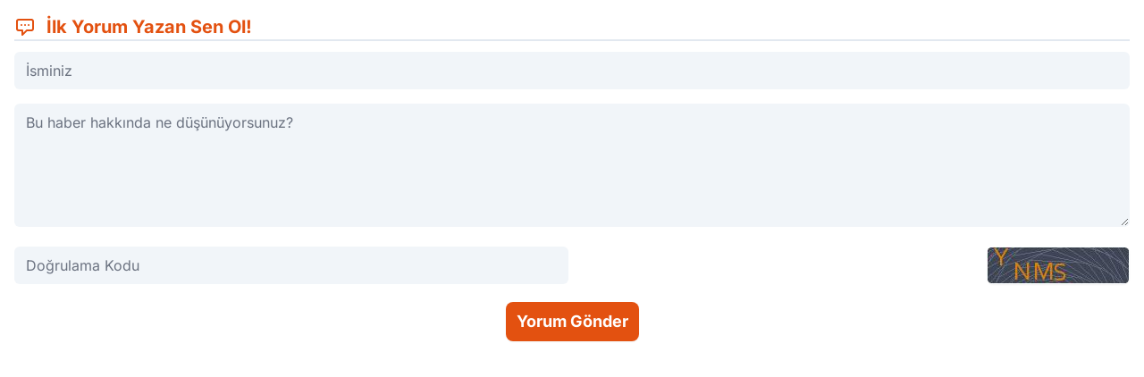

--- FILE ---
content_type: text/css
request_url: https://www.kayisihaber.com/themes/wind/css/haber.min.css?v=2605
body_size: 9785
content:
/*! tailwindcss v3.2.4 | MIT License | https://tailwindcss.com*/*,:after,:before{border:0 solid #e5e7eb;box-sizing:border-box}:after,:before{--tw-content:""}html{-webkit-text-size-adjust:100%;font-feature-settings:normal;font-family:ui-sans-serif,system-ui,-apple-system,BlinkMacSystemFont,Segoe UI,Roboto,Helvetica Neue,Arial,Noto Sans,sans-serif,Apple Color Emoji,Segoe UI Emoji,Segoe UI Symbol,Noto Color Emoji;line-height:1.5;-moz-tab-size:4;-o-tab-size:4;tab-size:4}body{line-height:inherit;margin:0}hr{border-top-width:1px;color:inherit;height:0}abbr:where([title]){-webkit-text-decoration:underline dotted;text-decoration:underline dotted}h1,h2,h3,h4,h5,h6{font-size:inherit;font-weight:inherit}a{color:inherit;text-decoration:inherit}b,strong{font-weight:bolder}code,kbd,pre,samp{font-family:ui-monospace,SFMono-Regular,Menlo,Monaco,Consolas,Liberation Mono,Courier New,monospace;font-size:1em}small{font-size:80%}sub,sup{font-size:75%;line-height:0;position:relative;vertical-align:initial}sub{bottom:-.25em}sup{top:-.5em}table{border-collapse:collapse;border-color:inherit;text-indent:0}button,input,optgroup,select,textarea{color:inherit;font-family:inherit;font-size:100%;font-weight:inherit;line-height:inherit;margin:0;padding:0}button,select{text-transform:none}[type=button],[type=reset],[type=submit],button{-webkit-appearance:button;background-color:initial;background-image:none}:-moz-focusring{outline:auto}:-moz-ui-invalid{box-shadow:none}progress{vertical-align:initial}::-webkit-inner-spin-button,::-webkit-outer-spin-button{height:auto}[type=search]{-webkit-appearance:textfield;outline-offset:-2px}::-webkit-search-decoration{-webkit-appearance:none}::-webkit-file-upload-button{-webkit-appearance:button;font:inherit}summary{display:list-item}blockquote,dd,dl,figure,h1,h2,h3,h4,h5,h6,hr,p,pre{margin:0}fieldset{margin:0}fieldset,legend{padding:0}menu,ol,ul{list-style:none;margin:0;padding:0}textarea{resize:vertical}input::-moz-placeholder,textarea::-moz-placeholder{color:#9ca3af;opacity:1}input::placeholder,textarea::placeholder{color:#9ca3af;opacity:1}[role=button],button{cursor:pointer}:disabled{cursor:default}audio,canvas,embed,iframe,img,object,svg,video{display:block;vertical-align:middle}img,video{height:auto;max-width:100%}[hidden]{display:none}[multiple],[type=date],[type=datetime-local],[type=email],[type=month],[type=number],[type=password],[type=search],[type=tel],[type=text],[type=time],[type=url],[type=week],select,textarea{--tw-shadow:0 0 #0000;-webkit-appearance:none;-moz-appearance:none;appearance:none;background-color:#fff;border-color:#6b7280;border-radius:0;border-width:1px;font-size:1rem;line-height:1.5rem;padding:.5rem .75rem}[multiple]:focus,[type=date]:focus,[type=datetime-local]:focus,[type=email]:focus,[type=month]:focus,[type=number]:focus,[type=password]:focus,[type=search]:focus,[type=tel]:focus,[type=text]:focus,[type=time]:focus,[type=url]:focus,[type=week]:focus,select:focus,textarea:focus{--tw-ring-inset:var(--tw-empty,/*!*/ /*!*/);--tw-ring-offset-width:0px;--tw-ring-offset-color:#fff;--tw-ring-color:#2563eb;--tw-ring-offset-shadow:var(--tw-ring-inset) 0 0 0 var(--tw-ring-offset-width) var(--tw-ring-offset-color);--tw-ring-shadow:var(--tw-ring-inset) 0 0 0 calc(1px + var(--tw-ring-offset-width)) var(--tw-ring-color);border-color:#2563eb;box-shadow:var(--tw-ring-offset-shadow),var(--tw-ring-shadow),var(--tw-shadow);outline:2px solid #0000;outline-offset:2px}input::-moz-placeholder,textarea::-moz-placeholder{color:#6b7280;opacity:1}input::placeholder,textarea::placeholder{color:#6b7280;opacity:1}::-webkit-datetime-edit-fields-wrapper{padding:0}::-webkit-date-and-time-value{min-height:1.5em}::-webkit-datetime-edit,::-webkit-datetime-edit-day-field,::-webkit-datetime-edit-hour-field,::-webkit-datetime-edit-meridiem-field,::-webkit-datetime-edit-millisecond-field,::-webkit-datetime-edit-minute-field,::-webkit-datetime-edit-month-field,::-webkit-datetime-edit-second-field,::-webkit-datetime-edit-year-field{padding-bottom:0;padding-top:0}select{background-image:url("data:image/svg+xml;charset=utf-8,%3Csvg xmlns='http://www.w3.org/2000/svg' fill='none' viewBox='0 0 20 20'%3E%3Cpath stroke='%236b7280' stroke-linecap='round' stroke-linejoin='round' stroke-width='1.5' d='m6 8 4 4 4-4'/%3E%3C/svg%3E");background-position:right .5rem center;background-repeat:no-repeat;background-size:1.5em 1.5em;padding-right:2.5rem;-webkit-print-color-adjust:exact;print-color-adjust:exact}[multiple]{background-image:none;background-position:0 0;background-repeat:unset;background-size:initial;padding-right:.75rem;-webkit-print-color-adjust:unset;print-color-adjust:unset}[type=checkbox],[type=radio]{--tw-shadow:0 0 #0000;-webkit-appearance:none;-moz-appearance:none;appearance:none;background-color:#fff;background-origin:border-box;border-color:#6b7280;border-width:1px;color:#2563eb;display:inline-block;flex-shrink:0;height:1rem;padding:0;-webkit-print-color-adjust:exact;print-color-adjust:exact;-webkit-user-select:none;-moz-user-select:none;user-select:none;vertical-align:middle;width:1rem}[type=checkbox]{border-radius:0}[type=radio]{border-radius:100%}[type=checkbox]:focus,[type=radio]:focus{--tw-ring-inset:var(--tw-empty,/*!*/ /*!*/);--tw-ring-offset-width:2px;--tw-ring-offset-color:#fff;--tw-ring-color:#2563eb;--tw-ring-offset-shadow:var(--tw-ring-inset) 0 0 0 var(--tw-ring-offset-width) var(--tw-ring-offset-color);--tw-ring-shadow:var(--tw-ring-inset) 0 0 0 calc(2px + var(--tw-ring-offset-width)) var(--tw-ring-color);box-shadow:var(--tw-ring-offset-shadow),var(--tw-ring-shadow),var(--tw-shadow);outline:2px solid #0000;outline-offset:2px}[type=checkbox]:checked,[type=radio]:checked{background-color:currentColor;background-position:50%;background-repeat:no-repeat;background-size:100% 100%;border-color:#0000}[type=checkbox]:checked{background-image:url("data:image/svg+xml;charset=utf-8,%3Csvg viewBox='0 0 16 16' fill='%23fff' xmlns='http://www.w3.org/2000/svg'%3E%3Cpath d='M12.207 4.793a1 1 0 0 1 0 1.414l-5 5a1 1 0 0 1-1.414 0l-2-2a1 1 0 0 1 1.414-1.414L6.5 9.086l4.293-4.293a1 1 0 0 1 1.414 0z'/%3E%3C/svg%3E")}[type=radio]:checked{background-image:url("data:image/svg+xml;charset=utf-8,%3Csvg viewBox='0 0 16 16' fill='%23fff' xmlns='http://www.w3.org/2000/svg'%3E%3Ccircle cx='8' cy='8' r='3'/%3E%3C/svg%3E")}[type=checkbox]:checked:focus,[type=checkbox]:checked:hover,[type=checkbox]:indeterminate,[type=radio]:checked:focus,[type=radio]:checked:hover{background-color:currentColor;border-color:#0000}[type=checkbox]:indeterminate{background-image:url("data:image/svg+xml;charset=utf-8,%3Csvg xmlns='http://www.w3.org/2000/svg' fill='none' viewBox='0 0 16 16'%3E%3Cpath stroke='%23fff' stroke-linecap='round' stroke-linejoin='round' stroke-width='2' d='M4 8h8'/%3E%3C/svg%3E");background-position:50%;background-repeat:no-repeat;background-size:100% 100%}[type=checkbox]:indeterminate:focus,[type=checkbox]:indeterminate:hover{background-color:currentColor;border-color:#0000}[type=file]{background:unset;border-color:inherit;border-radius:0;border-width:0;font-size:unset;line-height:inherit;padding:0}[type=file]:focus{outline:1px solid ButtonText;outline:1px auto -webkit-focus-ring-color}*,::backdrop,:after,:before{--tw-border-spacing-x:0;--tw-border-spacing-y:0;--tw-translate-x:0;--tw-translate-y:0;--tw-rotate:0;--tw-skew-x:0;--tw-skew-y:0;--tw-scale-x:1;--tw-scale-y:1;--tw-pan-x: ;--tw-pan-y: ;--tw-pinch-zoom: ;--tw-scroll-snap-strictness:proximity;--tw-ordinal: ;--tw-slashed-zero: ;--tw-numeric-figure: ;--tw-numeric-spacing: ;--tw-numeric-fraction: ;--tw-ring-inset: ;--tw-ring-offset-width:0px;--tw-ring-offset-color:#fff;--tw-ring-color:#3b82f680;--tw-ring-offset-shadow:0 0 #0000;--tw-ring-shadow:0 0 #0000;--tw-shadow:0 0 #0000;--tw-shadow-colored:0 0 #0000;--tw-blur: ;--tw-brightness: ;--tw-contrast: ;--tw-grayscale: ;--tw-hue-rotate: ;--tw-invert: ;--tw-saturate: ;--tw-sepia: ;--tw-drop-shadow: ;--tw-backdrop-blur: ;--tw-backdrop-brightness: ;--tw-backdrop-contrast: ;--tw-backdrop-grayscale: ;--tw-backdrop-hue-rotate: ;--tw-backdrop-invert: ;--tw-backdrop-opacity: ;--tw-backdrop-saturate: ;--tw-backdrop-sepia: }.container{width:100%}@media (min-width:465px){.container{max-width:465px}}@media (min-width:970px){.container{max-width:970px}}@media (min-width:1110px){.container{max-width:1110px}}@media (min-width:4410px){.container{max-width:4410px}}.aspect-w-16{--tw-aspect-w:16;padding-bottom:calc(var(--tw-aspect-h)/var(--tw-aspect-w)*100%);position:relative}.aspect-w-16>*{bottom:0;height:100%;left:0;position:absolute;right:0;top:0;width:100%}.aspect-h-9{--tw-aspect-h:9}.h-home{display:block;font-size:.875rem;font-weight:700;line-height:1.25rem;padding:.5rem 0;place-items:center;position:relative;text-transform:uppercase}@media (min-width:970px){.h-home{font-size:1rem;line-height:1.5rem;padding:.5rem 0}}.h-menu{display:block;font-size:.875rem;font-weight:500;letter-spacing:-.025em;line-height:1.25rem;padding:.5rem 0;position:relative;text-transform:uppercase}@media (min-width:970px){.h-menu{font-size:1rem;line-height:1.5rem;padding:.5rem 0}}.h-menu-9{display:block;font-size:.875rem;font-weight:500;letter-spacing:-.025em;line-height:1.25rem;padding:.5rem 0;position:relative}@media (min-width:970px){.h-menu-9{font-size:1.125rem;line-height:1.75rem;padding:.5rem 0}}.h-search{--tw-border-opacity:1;border-color:rgb(203 213 225/var(--tw-border-opacity));border-radius:.375rem;border-width:1px}.group:hover .h-search{--tw-border-opacity:1;--tw-bg-opacity:1;background-color:rgb(255 255 255/var(--tw-bg-opacity));border-color:rgb(227 81 16/var(--tw-border-opacity))}.h-sub-menu{--tw-border-opacity:1;--tw-text-opacity:1;border-color:rgb(203 213 225/var(--tw-border-opacity));border-radius:.125rem;border-width:1px;color:rgb(255 255 255/var(--tw-text-opacity));padding:.125rem .5rem;text-transform:uppercase}.h-sub-menu:hover{--tw-bg-opacity:1;--tw-text-opacity:1;color:rgb(227 81 16/var(--tw-text-opacity))}.h-nav-btn,.h-sub-menu:hover{background-color:rgb(241 245 249/var(--tw-bg-opacity))}.h-nav-btn{--tw-bg-opacity:1;border-radius:.375rem}.group:hover .h-nav-btn{--tw-border-opacity:1;--tw-bg-opacity:1;background-color:rgb(255 255 255/var(--tw-bg-opacity));border-color:rgb(227 81 16/var(--tw-border-opacity))}.swiper-slide{display:flex}.i-point-3{border-radius:9999px;height:.75rem;margin-left:1.5rem;margin-right:.75rem;place-items:center;width:.75rem}.brd{--tw-shadow:0 1px 2px 0 #0000000d;--tw-shadow-colored:0 1px 2px 0 var(--tw-shadow-color);border-radius:.375rem;box-shadow:var(--tw-ring-offset-shadow,0 0 #0000),var(--tw-ring-shadow,0 0 #0000),var(--tw-shadow);overflow:hidden}@media (min-width:970px){.brd{border-radius:.5rem}}.news-detail p{--tw-text-opacity:1;color:rgb(72 72 72/var(--tw-text-opacity));font-family:Inter,Helvetica,Arial,sans-serif;font-size:1.125rem;font-weight:400;line-height:1.75rem;line-height:1.625;padding-bottom:1rem;padding-top:.25rem}@media (min-width:4410px){.news-detail p{font-size:1.25rem;line-height:1.85rem}}.news-detail .nd-link{--tw-text-opacity:1;color:rgb(72 72 72/var(--tw-text-opacity));font-weight:600;text-decoration-color:#e35110;text-decoration-line:underline;text-decoration-thickness:2px;text-underline-offset:2px}.news-detail .nd-link:hover{--tw-text-opacity:1;color:rgb(227 81 16/var(--tw-text-opacity))}.news-detail h3{--tw-text-opacity:1;color:rgb(72 72 72/var(--tw-text-opacity));font-family:Roboto Condensed,Helvetica,Arial,sans-serif;font-size:1.25rem;font-weight:700;line-height:1.75rem;line-height:1.375;padding-bottom:1rem;padding-top:.25rem}@media (min-width:4410px){.news-detail h3{font-size:1.5rem;line-height:2rem}}.news-detail u{--tw-text-opacity:1;color:rgb(72 72 72/var(--tw-text-opacity));font-weight:600;text-decoration-color:#e35110;text-decoration-line:underline;text-decoration-thickness:2px;text-underline-offset:2px}.news-detail ol,.news-detail ul{list-style-position:inside;list-style-type:disc;padding-bottom:1rem;padding-left:2.5rem;padding-top:.25rem}.news-detail li{--tw-text-opacity:1;color:rgb(72 72 72/var(--tw-text-opacity));font-family:Inter,Helvetica,Arial,sans-serif;font-size:1.125rem;font-weight:400;line-height:1.75rem;line-height:1.625}.news-detail blockquote{--tw-shadow:0 1px 2px 0 #0000000d;--tw-shadow-colored:0 1px 2px 0 var(--tw-shadow-color);border-radius:.375rem;box-shadow:var(--tw-ring-offset-shadow,0 0 #0000),var(--tw-ring-shadow,0 0 #0000),var(--tw-shadow);overflow:hidden}@media (min-width:970px){.news-detail blockquote{border-radius:.5rem}}.news-detail blockquote{--tw-bg-opacity:1;background-color:rgb(241 245 249/var(--tw-bg-opacity));margin-bottom:1rem;margin-top:.75rem;position:relative}.news-detail blockquote p{border-left-width:8px;font-family:Roboto Condensed,Helvetica,Arial,sans-serif!important;font-size:1.25rem!important;font-style:italic;font-weight:600!important;line-height:2rem;padding:1.5rem!important}.news-detail figure{margin:0;padding:0;width:100%}.news-detail figure.media,.news-detail figure.table{display:block;margin-bottom:1.25rem;width:100%}.news-detail figure.table{overflow-x:scroll}@media (min-width:970px){.news-detail figure.table{overflow:visible}}.news-detail table{--tw-text-opacity:1;border-collapse:collapse;color:rgb(72 72 72/var(--tw-text-opacity));table-layout:auto;width:100%}.news-detail table td,table th{--tw-border-opacity:1;border-color:rgb(226 232 240/var(--tw-border-opacity));border-width:1px;padding:.5rem .75rem}.news-detail table tr:nth-child(2n){--tw-bg-opacity:1;background-color:rgb(241 245 249/var(--tw-bg-opacity))}.news-detail table tr:hover{--tw-bg-opacity:1;background-color:rgb(226 232 240/var(--tw-bg-opacity))}.news-detail table th{padding-bottom:.5rem;padding-top:.5rem}.ilan-baslik{--tw-text-opacity:1;color:rgb(72 72 72/var(--tw-text-opacity));font-family:Arial!important;font-size:1.125rem;font-weight:700;line-height:1.75rem;line-height:1.625;padding-bottom:.75rem;padding-top:.75rem;text-align:center}@media (min-width:4410px){.ilan-baslik{font-size:1.25rem;line-height:1.85rem}}.ilan-detay{--tw-text-opacity:1;color:rgb(72 72 72/var(--tw-text-opacity));font-family:Arial!important;font-size:1.125rem;font-weight:400;line-height:1.75rem;line-height:1.625;padding-bottom:.75rem;padding-top:.75rem}@media (min-width:4410px){.ilan-detay{font-size:1.25rem;line-height:1.85rem}}.ilan-detay p{--tw-text-opacity:1;color:rgb(72 72 72/var(--tw-text-opacity));font-family:Arial!important;font-size:1.125rem;font-weight:400;line-height:1.75rem;line-height:1.625;padding-bottom:.75rem;padding-top:.75rem}@media (min-width:4410px){.ilan-detay p{font-size:1.25rem;line-height:1.85rem}}.ilan-detay h3{--tw-text-opacity:1;color:rgb(72 72 72/var(--tw-text-opacity));font-family:Arial!important;font-size:1.25rem;font-weight:700;line-height:1.75rem;line-height:1.375;padding-bottom:1rem;padding-top:.25rem}@media (min-width:4410px){.ilan-detay h3{font-size:1.5rem;line-height:2rem}}.ilan-detay u{font-family:Arial!important;font-weight:600;text-decoration-color:#e35110;text-decoration-line:underline;text-decoration-thickness:2px;text-underline-offset:2px}.ilan-detay ul{list-style-position:inside;list-style-type:disc;padding-bottom:1rem;padding-left:1rem;padding-top:.25rem}.ilan-detay li{--tw-text-opacity:1;color:rgb(72 72 72/var(--tw-text-opacity));font-family:Arial!important;font-size:1.125rem;font-weight:400;line-height:1.75rem;line-height:1.625}.ilan-detay blockquote p{border-left-width:4px;font-family:Arial!important;font-size:1.25rem!important;font-style:italic;font-weight:600!important;line-height:1.75rem!important;line-height:1.625;margin-bottom:1rem;margin-top:.75rem;padding-bottom:0!important;padding-left:1rem!important;padding-top:0!important}.ilan-detay table{border-collapse:collapse!important;overflow-x:auto!important;table-layout:auto!important;width:100%!important}.ilan-detay table,.ilan-detay td,th{font-family:Arial!important;font-size:1.125rem!important;line-height:1.75rem!important}.ilan-detay td,th{--tw-border-opacity:1!important;border-color:rgb(229 231 235/var(--tw-border-opacity))!important;border-width:1px!important;padding:.5rem .75rem!important}.ilan-detay tr:nth-child(2n){--tw-bg-opacity:1!important;background-color:rgb(241 245 249/var(--tw-bg-opacity))!important}.ilan-detay tr:hover{--tw-bg-opacity:1!important;background-color:rgb(226 232 240/var(--tw-bg-opacity))!important}.ilan-detay th{padding-bottom:.5rem!important;padding-top:.5rem!important}.page-detail td,th{--tw-border-opacity:1!important;border-color:rgb(229 231 235/var(--tw-border-opacity))!important;border-width:1px!important;font-family:Arial!important;font-size:1.125rem!important;line-height:1.75rem!important;padding:.5rem .75rem!important}.puan-detay td,th{border-width:0!important;font-family:Inter,Helvetica,Arial,sans-serif!important;font-size:.875rem!important;line-height:1.25rem!important;padding:.5rem .25rem!important}.fancybox-inner{--tw-backdrop-blur:blur(4px);-webkit-backdrop-filter:var(--tw-backdrop-blur) var(--tw-backdrop-brightness) var(--tw-backdrop-contrast) var(--tw-backdrop-grayscale) var(--tw-backdrop-hue-rotate) var(--tw-backdrop-invert) var(--tw-backdrop-opacity) var(--tw-backdrop-saturate) var(--tw-backdrop-sepia);backdrop-filter:var(--tw-backdrop-blur) var(--tw-backdrop-brightness) var(--tw-backdrop-contrast) var(--tw-backdrop-grayscale) var(--tw-backdrop-hue-rotate) var(--tw-backdrop-invert) var(--tw-backdrop-opacity) var(--tw-backdrop-saturate) var(--tw-backdrop-sepia)}.mi-scroll::-webkit-scrollbar{--tw-bg-opacity:1;background-color:rgb(241 245 249/var(--tw-bg-opacity));border-radius:.375rem;margin-right:.125rem;width:.375rem}.mi-scroll::-webkit-scrollbar-track{border-radius:.375rem}.mi-scroll::-webkit-scrollbar-thumb{--tw-bg-opacity:1;background-color:rgb(148 163 184/var(--tw-bg-opacity));border-radius:.375rem}.mi-scroll::-webkit-scrollbar-thumb:hover{--tw-bg-opacity:1;background-color:rgb(227 81 16/var(--tw-bg-opacity))}.mi-bik-scroll::-webkit-scrollbar{--tw-bg-opacity:1;background-color:rgb(241 245 249/var(--tw-bg-opacity));height:.625rem;margin-left:.75rem;margin-right:.75rem}.mi-bik-scroll::-webkit-scrollbar-track{border-radius:0}.mi-bik-scroll::-webkit-scrollbar-thumb{--tw-bg-opacity:1;background-color:rgb(205 184 163/var(--tw-bg-opacity))}#Imageid{--tw-shadow:0 1px 2px 0 #0000000d;--tw-shadow-colored:0 1px 2px 0 var(--tw-shadow-color);border-radius:.375rem;box-shadow:var(--tw-ring-offset-shadow,0 0 #0000),var(--tw-ring-shadow,0 0 #0000),var(--tw-shadow);overflow:hidden}@media (min-width:970px){#Imageid{border-radius:.5rem}}.fixed_adv{position:sticky;top:50px;z-index:99999}.pointer-events-none{pointer-events:none}.visible{visibility:visible}.invisible{visibility:hidden}.collapse{visibility:collapse}.fixed{position:fixed}.absolute{position:absolute}.relative{position:relative}.sticky{position:sticky}.inset-0{bottom:0;top:0}.inset-0,.inset-x-0{left:0;right:0}.top-0{top:0}.left-0{left:0}.top-\[46px\]{top:46px}.top-\[50px\]{top:50px}.top-\[84px\]{top:84px}.top-\[88px\]{top:88px}.bottom-\[-4px\]{bottom:-4px}.bottom-0{bottom:0}.bottom-\[140px\]{bottom:140px}.right-4{right:1rem}.right-0{right:0}.top-auto{top:auto}.-top-\[32px\]{top:-32px}.top-2{top:.5rem}.left-2{left:.5rem}.bottom-2{bottom:.5rem}.right-2{right:.5rem}.z-\[999999\]{z-index:999999}.z-10{z-index:10}.z-50{z-index:50}.z-20{z-index:20}.z-\[90\]{z-index:90}.z-40{z-index:40}.z-30{z-index:30}.z-\[9999999\]{z-index:9999999}.col-span-1{grid-column:span 1/span 1}.col-span-2{grid-column:span 2/span 2}.col-span-3{grid-column:span 3/span 3}.col-span-6{grid-column:span 6/span 6}.col-span-4{grid-column:span 4/span 4}.col-span-8{grid-column:span 8/span 8}.float-right{float:right}.float-left{float:left}.float-none{float:none}.m-1{margin:.25rem}.m-0{margin:0}.mx-auto{margin-left:auto;margin-right:auto}.my-4{margin-bottom:1rem;margin-top:1rem}.my-6{margin-bottom:1.5rem;margin-top:1.5rem}.my-1{margin-bottom:.25rem;margin-top:.25rem}.my-2\.5{margin-bottom:.625rem;margin-top:.625rem}.my-2{margin-bottom:.5rem;margin-top:.5rem}.mx-1{margin-left:.25rem;margin-right:.25rem}.my-10{margin-bottom:2.5rem;margin-top:2.5rem}.mx-3{margin-left:.75rem;margin-right:.75rem}.mx-2{margin-left:.5rem;margin-right:.5rem}.mx-4{margin-left:1rem;margin-right:1rem}.mx-0{margin-left:0;margin-right:0}.mb-4{margin-bottom:1rem}.mr-2{margin-right:.5rem}.ml-2{margin-left:.5rem}.mt-4{margin-top:1rem}.mb-0{margin-bottom:0}.mt-3{margin-top:.75rem}.-mt-0\.5{margin-top:-.125rem}.-mt-0{margin-top:0}.mt-1{margin-top:.25rem}.mr-5{margin-right:1.25rem}.mt-0{margin-top:0}.mr-3{margin-right:.75rem}.-mt-4{margin-top:-1rem}.mr-1{margin-right:.25rem}.ml-5{margin-left:1.25rem}.ml-1{margin-left:.25rem}.mt-0\.5{margin-top:.125rem}.mt-\[1\.5px\]{margin-top:1.5px}.ml-0{margin-left:0}.ml-3{margin-left:.75rem}.mt-1\.5{margin-top:.375rem}.ml-12{margin-left:3rem}.mt-2\.5{margin-top:.625rem}.mb-2{margin-bottom:.5rem}.mt-2{margin-top:.5rem}.mb-auto{margin-bottom:auto}.ml-8{margin-left:2rem}.mb-1{margin-bottom:.25rem}.mt-5{margin-top:1.25rem}.mb-5{margin-bottom:1.25rem}.mr-1\.5{margin-right:.375rem}.mt-6{margin-top:1.5rem}.mr-0{margin-right:0}.mb-3{margin-bottom:.75rem}.mb-6{margin-bottom:1.5rem}.-mt-1{margin-top:-.25rem}.block{display:block}.inline-block{display:inline-block}.flex{display:flex}.inline-flex{display:inline-flex}.table{display:table}.grid{display:grid}.contents{display:contents}.hidden{display:none}.h-5{height:1.25rem}.h-8{height:2rem}.h-4{height:1rem}.h-auto{height:auto}.h-7{height:1.75rem}.h-6{height:1.5rem}.h-3\.5{height:.875rem}.h-3{height:.75rem}.h-1\/2{height:50%}.h-\[50px\]{height:50px}.h-\[48px\]{height:48px}.h-1{height:.25rem}.h-full{height:100%}.h-\[64px\]{height:64px}.h-max{height:-moz-max-content;height:max-content}.h-\[58px\]{height:58px}.h-screen{height:100vh}.h-20{height:5rem}.h-16{height:4rem}.h-\[80px\]{height:80px}.h-12{height:3rem}.h-\[46px\]{height:46px}.h-\[118px\]{height:118px}.h-1\/3{height:33.333333%}.h-\[100px\]{height:100px}.h-\[32px\]{height:32px}.h-\[600px\]{height:600px}.h-0{height:0}.h-\[30px\]{height:30px}.h-\[39px\]{height:39px}.h-\[40px\]{height:40px}.h-\[15px\]{height:15px}.h-\[24px\]{height:24px}.h-\[34px\]{height:34px}.h-\[4px\]{height:4px}.h-10{height:2.5rem}.h-\[60px\]{height:60px}.max-h-screen{max-height:100vh}.max-h-\[500px\]{max-height:500px}.min-h-screen{min-height:100vh}.w-full{width:100%}.w-5{width:1.25rem}.w-8{width:2rem}.w-4{width:1rem}.w-auto{width:auto}.w-fit{width:-moz-fit-content;width:fit-content}.w-7{width:1.75rem}.w-6{width:1.5rem}.w-4\/6{width:66.666667%}.w-2\/6{width:33.333333%}.w-3\.5{width:.875rem}.w-3{width:.75rem}.w-1\/3{width:33.333333%}.w-2\/3{width:66.666667%}.w-\[20px\]{width:20px}.w-\[100px\]{width:100px}.w-5\/12{width:41.666667%}.w-7\/12{width:58.333333%}.w-\[295px\]{width:295px}.w-20{width:5rem}.w-16{width:4rem}.w-12{width:3rem}.w-40{width:10rem}.w-24{width:6rem}.w-52{width:13rem}.w-\[34px\]{width:34px}.w-\[160px\]{width:160px}.w-1\/2{width:50%}.w-max{width:-moz-max-content;width:max-content}.w-\[39px\]{width:39px}.w-\[40px\]{width:40px}.w-\[98px\]{width:98px}.w-\[85px\]{width:85px}.w-1\/4{width:25%}.w-3\/4{width:75%}.w-44{width:11rem}.w-\[24px\]{width:24px}.w-\[30px\]{width:30px}.w-\[4px\]{width:4px}.w-10{width:2.5rem}.max-w-screen-sm{max-width:465px}.max-w-md{max-width:28rem}.max-w-full{max-width:100%}.max-w-max{max-width:-moz-max-content;max-width:max-content}.flex-1{flex:1 1 0%}.flex-none{flex:none}.flex-shrink-0,.shrink-0{flex-shrink:0}.table-auto{table-layout:auto}.border-collapse{border-collapse:collapse}.transform{transform:translate(var(--tw-translate-x),var(--tw-translate-y)) rotate(var(--tw-rotate)) skewX(var(--tw-skew-x)) skewY(var(--tw-skew-y)) scaleX(var(--tw-scale-x)) scaleY(var(--tw-scale-y))}@keyframes ping{75%,to{opacity:0;transform:scale(2)}}.animate-ping{animation:ping 1s cubic-bezier(0,0,.2,1) infinite}.cursor-pointer{cursor:pointer}.cursor-zoom-in{cursor:zoom-in}.select-none{-webkit-user-select:none;-moz-user-select:none;user-select:none}.snap-x{scroll-snap-type:x var(--tw-scroll-snap-strictness)}.snap-mandatory{--tw-scroll-snap-strictness:mandatory}.snap-center{scroll-snap-align:center}.snap-always{scroll-snap-stop:always}.grid-cols-1{grid-template-columns:repeat(1,minmax(0,1fr))}.grid-cols-2{grid-template-columns:repeat(2,minmax(0,1fr))}.grid-cols-3{grid-template-columns:repeat(3,minmax(0,1fr))}.grid-cols-6{grid-template-columns:repeat(6,minmax(0,1fr))}.grid-cols-12{grid-template-columns:repeat(12,minmax(0,1fr))}.flex-col{flex-direction:column}.flex-wrap{flex-wrap:wrap}.place-items-end{place-items:end}.place-items-center{place-items:center}.content-between{align-content:space-between}.items-start{align-items:flex-start}.items-end{align-items:flex-end}.items-center{align-items:center}.justify-start{justify-content:flex-start}.justify-end{justify-content:flex-end}.justify-center{justify-content:center}.justify-between{justify-content:space-between}.gap-4{gap:1rem}.gap-0{gap:0}.gap-6{gap:1.5rem}.gap-3{gap:.75rem}.gap-2{gap:.5rem}.gap-5{gap:1.25rem}.gap-x-0{-moz-column-gap:0;column-gap:0}.gap-x-5{-moz-column-gap:1.25rem;column-gap:1.25rem}.gap-x-2{-moz-column-gap:.5rem;column-gap:.5rem}.space-x-1>:not([hidden])~:not([hidden]){--tw-space-x-reverse:0;margin-left:calc(.25rem*(1 - var(--tw-space-x-reverse)));margin-right:calc(.25rem*var(--tw-space-x-reverse))}.space-y-4>:not([hidden])~:not([hidden]){--tw-space-y-reverse:0;margin-bottom:calc(1rem*var(--tw-space-y-reverse));margin-top:calc(1rem*(1 - var(--tw-space-y-reverse)))}.divide-y>:not([hidden])~:not([hidden]){--tw-divide-y-reverse:0;border-bottom-width:calc(1px*var(--tw-divide-y-reverse));border-top-width:calc(1px*(1 - var(--tw-divide-y-reverse)))}.divide-solid>:not([hidden])~:not([hidden]){border-style:solid}.divide-dashed>:not([hidden])~:not([hidden]){border-style:dashed}.divide-white>:not([hidden])~:not([hidden]){--tw-divide-opacity:1;border-color:rgb(255 255 255/var(--tw-divide-opacity))}.divide-gray-500>:not([hidden])~:not([hidden]){--tw-divide-opacity:1;border-color:rgb(107 114 128/var(--tw-divide-opacity))}.divide-gray-300>:not([hidden])~:not([hidden]){--tw-divide-opacity:1;border-color:rgb(209 213 219/var(--tw-divide-opacity))}.divide-slate-300>:not([hidden])~:not([hidden]){--tw-divide-opacity:1;border-color:rgb(203 213 225/var(--tw-divide-opacity))}.divide-opacity-10>:not([hidden])~:not([hidden]){--tw-divide-opacity:0.1}.overflow-hidden{overflow:hidden}.overflow-x-auto{overflow-x:auto}.overflow-y-auto{overflow-y:auto}.overflow-x-hidden{overflow-x:hidden}.overflow-x-scroll{overflow-x:scroll}.overflow-y-scroll{overflow-y:scroll}.overscroll-none{overscroll-behavior:none}.scroll-smooth{scroll-behavior:smooth}.whitespace-nowrap{white-space:nowrap}.break-normal{overflow-wrap:normal;word-break:normal}.rounded-md{border-radius:.375rem}.rounded-lg{border-radius:.5rem}.rounded-xl{border-radius:.75rem}.rounded-full{border-radius:9999px}.rounded-b-md{border-bottom-left-radius:.375rem;border-bottom-right-radius:.375rem}.rounded-l-full{border-bottom-left-radius:9999px;border-top-left-radius:9999px}.rounded-r-full{border-bottom-right-radius:9999px;border-top-right-radius:9999px}.rounded-l-md{border-bottom-left-radius:.375rem;border-top-left-radius:.375rem}.rounded-r-md{border-bottom-right-radius:.375rem}.rounded-r-md,.rounded-t-md{border-top-right-radius:.375rem}.rounded-t-md,.rounded-tl-md{border-top-left-radius:.375rem}.rounded-tr-md{border-top-right-radius:.375rem}.border{border-width:1px}.border-2{border-width:2px}.border-0{border-width:0}.border-b{border-bottom-width:1px}.border-t{border-top-width:1px}.border-l{border-left-width:1px}.border-r{border-right-width:1px}.border-b-4{border-bottom-width:4px}.border-t-4{border-top-width:4px}.border-l-4{border-left-width:4px}.border-r-4{border-right-width:4px}.border-b-2{border-bottom-width:2px}.border-solid{border-style:solid}.border-dashed{border-style:dashed}.border-dotted{border-style:dotted}.border-none{border-style:none}.border-gray-300{--tw-border-opacity:1;border-color:rgb(209 213 219/var(--tw-border-opacity))}.border-gray-400{--tw-border-opacity:1;border-color:rgb(156 163 175/var(--tw-border-opacity))}.border-gray-600{--tw-border-opacity:1;border-color:rgb(75 85 99/var(--tw-border-opacity))}.border-\[\#cdb8a3\]{--tw-border-opacity:1;border-color:rgb(205 184 163/var(--tw-border-opacity))}.border-transparent{border-color:#0000}.border-white{--tw-border-opacity:1;border-color:rgb(255 255 255/var(--tw-border-opacity))}.border-migallery,.border-mivideo,.border-primary{--tw-border-opacity:1;border-color:rgb(227 81 16/var(--tw-border-opacity))}.border-slate-300{--tw-border-opacity:1;border-color:rgb(203 213 225/var(--tw-border-opacity))}.border-miauthor{--tw-border-opacity:1;border-color:rgb(227 81 16/var(--tw-border-opacity))}.\!border-slate-400{--tw-border-opacity:1!important;border-color:rgb(148 163 184/var(--tw-border-opacity))!important}.border-secondary{--tw-border-opacity:1;border-color:rgb(72 72 72/var(--tw-border-opacity))}.border-\[\#20d365\]{--tw-border-opacity:1;border-color:rgb(32 211 101/var(--tw-border-opacity))}.border-slate-200{--tw-border-opacity:1;border-color:rgb(226 232 240/var(--tw-border-opacity))}.border-\[\#00b4cd\]{--tw-border-opacity:1;border-color:rgb(0 180 205/var(--tw-border-opacity))}.border-yellow-100{--tw-border-opacity:1;border-color:rgb(254 249 195/var(--tw-border-opacity))}.border-slate-100{--tw-border-opacity:1;border-color:rgb(241 245 249/var(--tw-border-opacity))}.border-b-slate-400{--tw-border-opacity:1;border-bottom-color:rgb(148 163 184/var(--tw-border-opacity))}.border-t-primary{--tw-border-opacity:1;border-top-color:rgb(227 81 16/var(--tw-border-opacity))}.border-l-slate-200{--tw-border-opacity:1;border-left-color:rgb(226 232 240/var(--tw-border-opacity))}.border-r-slate-200{--tw-border-opacity:1;border-right-color:rgb(226 232 240/var(--tw-border-opacity))}.border-b-slate-200{--tw-border-opacity:1;border-bottom-color:rgb(226 232 240/var(--tw-border-opacity))}.border-b-primary{--tw-border-opacity:1;border-bottom-color:rgb(227 81 16/var(--tw-border-opacity))}.border-t-slate-400{--tw-border-opacity:1;border-top-color:rgb(148 163 184/var(--tw-border-opacity))}.border-t-slate-200{--tw-border-opacity:1;border-top-color:rgb(226 232 240/var(--tw-border-opacity))}.border-l-white{--tw-border-opacity:1;border-left-color:rgb(255 255 255/var(--tw-border-opacity))}.border-b-slate-300{--tw-border-opacity:1;border-bottom-color:rgb(203 213 225/var(--tw-border-opacity))}.border-r-gray-300{--tw-border-opacity:1;border-right-color:rgb(209 213 219/var(--tw-border-opacity))}.border-opacity-20{--tw-border-opacity:0.2}.bg-yellow-100{--tw-bg-opacity:1;background-color:rgb(254 249 195/var(--tw-bg-opacity))}.bg-green-100{--tw-bg-opacity:1;background-color:rgb(220 252 231/var(--tw-bg-opacity))}.bg-red-100{--tw-bg-opacity:1;background-color:rgb(254 226 226/var(--tw-bg-opacity))}.bg-footer{--tw-bg-opacity:1;background-color:rgb(203 213 225/var(--tw-bg-opacity))}.bg-cfacebook{--tw-bg-opacity:1;background-color:rgb(59 89 152/var(--tw-bg-opacity))}.bg-ctwitter{--tw-bg-opacity:1;background-color:rgb(0 0 0/var(--tw-bg-opacity))}.bg-cinstagram{--tw-bg-opacity:1;background-color:rgb(195 42 163/var(--tw-bg-opacity))}.bg-clinkedin{--tw-bg-opacity:1;background-color:rgb(10 102 194/var(--tw-bg-opacity))}.bg-cyoutube{--tw-bg-opacity:1;background-color:rgb(255 0 0/var(--tw-bg-opacity))}.bg-crss{--tw-bg-opacity:1;background-color:rgb(238 128 47/var(--tw-bg-opacity))}.bg-header,.bg-white{--tw-bg-opacity:1;background-color:rgb(255 255 255/var(--tw-bg-opacity))}.bg-slate-100{--tw-bg-opacity:1;background-color:rgb(241 245 249/var(--tw-bg-opacity))}.bg-slate-200{--tw-bg-opacity:1;background-color:rgb(226 232 240/var(--tw-bg-opacity))}.bg-primary{--tw-bg-opacity:1;background-color:rgb(227 81 16/var(--tw-bg-opacity))}.bg-slate-800{--tw-bg-opacity:1;background-color:rgb(30 41 59/var(--tw-bg-opacity))}.bg-gray-200{--tw-bg-opacity:1;background-color:rgb(229 231 235/var(--tw-bg-opacity))}.bg-green-200{--tw-bg-opacity:1;background-color:rgb(187 247 208/var(--tw-bg-opacity))}.bg-red-200{--tw-bg-opacity:1;background-color:rgb(254 202 202/var(--tw-bg-opacity))}.bg-transparent{background-color:initial}.bg-secondary{--tw-bg-opacity:1;background-color:rgb(72 72 72/var(--tw-bg-opacity))}.bg-slate-300{--tw-bg-opacity:1;background-color:rgb(203 213 225/var(--tw-bg-opacity))}.bg-white\/\[\.6\]{background-color:#fff9}.bg-blue-100{--tw-bg-opacity:1;background-color:rgb(219 234 254/var(--tw-bg-opacity))}.bg-gray-100{--tw-bg-opacity:1;background-color:rgb(243 244 246/var(--tw-bg-opacity))}.bg-pink-100{--tw-bg-opacity:1;background-color:rgb(252 231 243/var(--tw-bg-opacity))}.bg-cwhatsapp{--tw-bg-opacity:1;background-color:rgb(37 211 102/var(--tw-bg-opacity))}.bg-\[\#fcf5eb\]{--tw-bg-opacity:1;background-color:rgb(252 245 235/var(--tw-bg-opacity))}.bg-sdkbbg{--tw-bg-opacity:1;background-color:rgb(255 255 255/var(--tw-bg-opacity))}.bg-sdkabg{--tw-bg-opacity:1;background-color:rgb(72 72 72/var(--tw-bg-opacity))}.bg-sdkpt{--tw-bg-opacity:1;background-color:rgb(226 232 240/var(--tw-bg-opacity))}.bg-slate-400{--tw-bg-opacity:1;background-color:rgb(148 163 184/var(--tw-bg-opacity))}.bg-\[\#cdb8a3\]{--tw-bg-opacity:1;background-color:rgb(205 184 163/var(--tw-bg-opacity))}.bg-kr-1{--tw-bg-opacity:1;background-color:rgb(227 81 16/var(--tw-bg-opacity))}.bg-kr-2{--tw-bg-opacity:1;background-color:rgb(185 28 28/var(--tw-bg-opacity))}.bg-kr-3{--tw-bg-opacity:1;background-color:rgb(56 189 248/var(--tw-bg-opacity))}.bg-kr-4{--tw-bg-opacity:1;background-color:rgb(101 163 13/var(--tw-bg-opacity))}.bg-kr-5{--tw-bg-opacity:1;background-color:rgb(20 184 166/var(--tw-bg-opacity))}.bg-kr-6{--tw-bg-opacity:1;background-color:rgb(245 158 11/var(--tw-bg-opacity))}.bg-kr-10,.bg-kr-7,.bg-kr-8,.bg-kr-9{--tw-bg-opacity:1;background-color:rgb(51 65 85/var(--tw-bg-opacity))}.bg-gray-300{--tw-bg-opacity:1;background-color:rgb(209 213 219/var(--tw-bg-opacity))}.bg-miauthor,.bg-migallery,.bg-mivideo{--tw-bg-opacity:1;background-color:rgb(227 81 16/var(--tw-bg-opacity))}.bg-cpinterest{--tw-bg-opacity:1;background-color:rgb(230 0 35/var(--tw-bg-opacity))}.bg-\[\#00b4cd\]{--tw-bg-opacity:1;background-color:rgb(0 180 205/var(--tw-bg-opacity))}.bg-yellow-50{--tw-bg-opacity:1;background-color:rgb(254 252 232/var(--tw-bg-opacity))}.bg-red-700{--tw-bg-opacity:1;background-color:rgb(185 28 28/var(--tw-bg-opacity))}.bg-opacity-90{--tw-bg-opacity:0.9}.bg-opacity-5{--tw-bg-opacity:0.05}.bg-opacity-50{--tw-bg-opacity:0.5}.bg-opacity-60{--tw-bg-opacity:0.6}.bg-opacity-80{--tw-bg-opacity:0.8}.bg-opacity-10{--tw-bg-opacity:0.1}.bg-gradient-to-t{background-image:linear-gradient(to top,var(--tw-gradient-stops))}.bg-gradient-to-l{background-image:linear-gradient(to left,var(--tw-gradient-stops))}.from-black\/75{--tw-gradient-from:#000000bf;--tw-gradient-to:#0000;--tw-gradient-stops:var(--tw-gradient-from),var(--tw-gradient-to)}.from-sdkbbg,.from-white{--tw-gradient-from:#fff;--tw-gradient-to:#fff0;--tw-gradient-stops:var(--tw-gradient-from),var(--tw-gradient-to)}.via-black\/0{--tw-gradient-to:#0000;--tw-gradient-stops:var(--tw-gradient-from),#0000,var(--tw-gradient-to)}.box-decoration-clone{-webkit-box-decoration-break:clone;box-decoration-break:clone}.fill-current{fill:currentColor}.fill-white{fill:#fff}.object-cover{-o-object-fit:cover;object-fit:cover}.object-center{-o-object-position:center;object-position:center}.p-4{padding:1rem}.p-1{padding:.25rem}.p-1\.5{padding:.375rem}.p-0{padding:0}.p-\[\.6rem\]{padding:.6rem}.p-6{padding:1.5rem}.p-2{padding:.5rem}.p-0\.5{padding:.125rem}.px-4{padding-left:1rem;padding-right:1rem}.py-3{padding-bottom:.75rem;padding-top:.75rem}.py-2{padding-bottom:.5rem;padding-top:.5rem}.px-2{padding-left:.5rem;padding-right:.5rem}.py-0\.5{padding-bottom:.125rem;padding-top:.125rem}.py-0{padding-bottom:0;padding-top:0}.py-4{padding-bottom:1rem;padding-top:1rem}.px-1\.5{padding-left:.375rem;padding-right:.375rem}.px-1{padding-left:.25rem;padding-right:.25rem}.px-0{padding-left:0;padding-right:0}.py-1{padding-bottom:.25rem;padding-top:.25rem}.px-3{padding-left:.75rem;padding-right:.75rem}.px-5{padding-left:1.25rem;padding-right:1.25rem}.py-2\.5{padding-bottom:.625rem;padding-top:.625rem}.py-6{padding-bottom:1.5rem;padding-top:1.5rem}.py-1\.5{padding-bottom:.375rem;padding-top:.375rem}.px-6{padding-left:1.5rem;padding-right:1.5rem}.pt-0{padding-top:0}.pb-4{padding-bottom:1rem}.pb-1\.5{padding-bottom:.375rem}.pb-1{padding-bottom:.25rem}.pt-2{padding-top:.5rem}.pt-0\.5{padding-top:.125rem}.pb-6{padding-bottom:1.5rem}.pt-1\.5{padding-top:.375rem}.pt-1{padding-top:.25rem}.pb-2{padding-bottom:.5rem}.pt-3{padding-top:.75rem}.pb-0\.5{padding-bottom:.125rem}.pb-0{padding-bottom:0}.pl-4{padding-left:1rem}.pr-3{padding-right:.75rem}.pl-2{padding-left:.5rem}.pt-4{padding-top:1rem}.pb-\[0\.645rem\]{padding-bottom:.645rem}.pr-1\.5{padding-right:.375rem}.pr-1{padding-right:.25rem}.pl-1\.5{padding-left:.375rem}.pl-1{padding-left:.25rem}.pt-2\.5{padding-top:.625rem}.pt-\[58px\]{padding-top:58px}.pb-3{padding-bottom:.75rem}.pb-5{padding-bottom:1.25rem}.pr-5{padding-right:1.25rem}.pl-3{padding-left:.75rem}.pt-5{padding-top:1.25rem}.pr-2{padding-right:.5rem}.pr-4{padding-right:1rem}.pl-0{padding-left:0}.pr-0{padding-right:0}.text-left{text-align:left}.text-center{text-align:center}.text-right{text-align:right}.align-middle{vertical-align:middle}.font-mibitter{font-family:Roboto Condensed,Helvetica,Arial,sans-serif}.font-sans{font-family:ui-sans-serif,system-ui,-apple-system,BlinkMacSystemFont,Segoe UI,Roboto,Helvetica Neue,Arial,Noto Sans,sans-serif,Apple Color Emoji,Segoe UI Emoji,Segoe UI Symbol,Noto Color Emoji}.font-misans{font-family:Inter,Helvetica,Arial,sans-serif}.font-\[Arial\]{font-family:Arial}.text-sm{font-size:.875rem;line-height:1.25rem}.text-lg{font-size:1.125rem;line-height:1.75rem}.text-base{font-size:1rem;line-height:1.5rem}.text-xs{font-size:.75rem;line-height:1rem}.text-2xl{font-size:1.5rem;line-height:2rem}.text-xl{font-size:1.25rem;line-height:1.75rem}.text-3xl{font-size:1.875rem;line-height:2.25rem}.text-4xl{font-size:2.25rem;line-height:2.5rem}.font-bold{font-weight:700}.font-medium{font-weight:500}.font-light{font-weight:300}.font-semibold{font-weight:600}.font-normal{font-weight:400}.font-black{font-weight:900}.uppercase{text-transform:uppercase}.capitalize{text-transform:capitalize}.leading-normal{line-height:1.5}.leading-\[\.86rem\]{line-height:.86rem}.leading-tight{line-height:1.25}.leading-snug{line-height:1.375}.leading-\[0px\]{line-height:0px}.leading-\[0\]{line-height:0}.leading-relaxed{line-height:1.625}.tracking-wide{letter-spacing:.025em}.tracking-tight{letter-spacing:-.025em}.tracking-normal{letter-spacing:0}.text-yellow-700{--tw-text-opacity:1;color:rgb(161 98 7/var(--tw-text-opacity))}.text-green-700{--tw-text-opacity:1;color:rgb(21 128 61/var(--tw-text-opacity))}.text-red-700{--tw-text-opacity:1;color:rgb(185 28 28/var(--tw-text-opacity))}.text-gray-50{--tw-text-opacity:1;color:rgb(249 250 251/var(--tw-text-opacity))}.text-gray-100{--tw-text-opacity:1;color:rgb(243 244 246/var(--tw-text-opacity))}.text-gray-300{--tw-text-opacity:1;color:rgb(209 213 219/var(--tw-text-opacity))}.text-gray-200{--tw-text-opacity:1;color:rgb(229 231 235/var(--tw-text-opacity))}.text-gray-700{--tw-text-opacity:1;color:rgb(55 65 81/var(--tw-text-opacity))}.text-gray-800{--tw-text-opacity:1;color:rgb(31 41 55/var(--tw-text-opacity))}.text-gray-600{--tw-text-opacity:1;color:rgb(75 85 99/var(--tw-text-opacity))}.text-gray-900{--tw-text-opacity:1;color:rgb(17 24 39/var(--tw-text-opacity))}.text-gray-500{--tw-text-opacity:1;color:rgb(107 114 128/var(--tw-text-opacity))}.text-primary{--tw-text-opacity:1;color:rgb(227 81 16/var(--tw-text-opacity))}.text-\[\#00b4cd\]{--tw-text-opacity:1;color:rgb(0 180 205/var(--tw-text-opacity))}.text-gray-400{--tw-text-opacity:1;color:rgb(156 163 175/var(--tw-text-opacity))}.text-white{--tw-text-opacity:1;color:rgb(255 255 255/var(--tw-text-opacity))}.text-green-600{--tw-text-opacity:1;color:rgb(22 163 74/var(--tw-text-opacity))}.text-red-600{--tw-text-opacity:1;color:rgb(220 38 38/var(--tw-text-opacity))}.text-migallery,.text-mivideo{--tw-text-opacity:1;color:rgb(227 81 16/var(--tw-text-opacity))}.text-slate-400{--tw-text-opacity:1;color:rgb(148 163 184/var(--tw-text-opacity))}.text-slate-300{--tw-text-opacity:1;color:rgb(203 213 225/var(--tw-text-opacity))}.text-miauthor{--tw-text-opacity:1;color:rgb(227 81 16/var(--tw-text-opacity))}.text-slate-500{--tw-text-opacity:1;color:rgb(100 116 139/var(--tw-text-opacity))}.text-black{--tw-text-opacity:1;color:rgb(0 0 0/var(--tw-text-opacity))}.text-slate-600{--tw-text-opacity:1;color:rgb(71 85 105/var(--tw-text-opacity))}.text-cfacebook{--tw-text-opacity:1;color:rgb(59 89 152/var(--tw-text-opacity))}.text-ctwitter{--tw-text-opacity:1;color:rgb(0 0 0/var(--tw-text-opacity))}.text-cinstagram{--tw-text-opacity:1;color:rgb(195 42 163/var(--tw-text-opacity))}.text-cwhatsapp{--tw-text-opacity:1;color:rgb(37 211 102/var(--tw-text-opacity))}.text-\[\#1e2c32\]{--tw-text-opacity:1;color:rgb(30 44 50/var(--tw-text-opacity))}.text-sdkatx{--tw-text-opacity:1;color:rgb(255 255 255/var(--tw-text-opacity))}.text-sdkbtx{--tw-text-opacity:1;color:rgb(72 72 72/var(--tw-text-opacity))}.text-sdkpt{--tw-text-opacity:1;color:rgb(226 232 240/var(--tw-text-opacity))}.text-kr-1{--tw-text-opacity:1;color:rgb(227 81 16/var(--tw-text-opacity))}.text-kr-2{--tw-text-opacity:1;color:rgb(185 28 28/var(--tw-text-opacity))}.text-kr-3{--tw-text-opacity:1;color:rgb(56 189 248/var(--tw-text-opacity))}.text-kr-4{--tw-text-opacity:1;color:rgb(101 163 13/var(--tw-text-opacity))}.text-kr-5{--tw-text-opacity:1;color:rgb(20 184 166/var(--tw-text-opacity))}.text-kr-6{--tw-text-opacity:1;color:rgb(245 158 11/var(--tw-text-opacity))}.text-kr-10,.text-kr-7,.text-kr-8,.text-kr-9{--tw-text-opacity:1;color:rgb(51 65 85/var(--tw-text-opacity))}.text-mititle{--tw-text-opacity:1;color:rgb(227 81 16/var(--tw-text-opacity))}.text-midesc{--tw-text-opacity:1;color:rgb(72 72 72/var(--tw-text-opacity))}.underline{text-decoration-line:underline}.decoration-transparent{text-decoration-color:#0000}.decoration-kr-1{text-decoration-color:#e35110}.decoration-kr-2{text-decoration-color:#b91c1c}.decoration-kr-3{text-decoration-color:#38bdf8}.decoration-kr-4{text-decoration-color:#65a30d}.decoration-kr-5{text-decoration-color:#14b8a6}.decoration-kr-6{text-decoration-color:#f59e0b}.decoration-kr-10,.decoration-kr-7,.decoration-kr-8,.decoration-kr-9{text-decoration-color:#334155}.decoration-4{text-decoration-thickness:4px}.underline-offset-\[11px\]{text-underline-offset:11px}.underline-offset-\[13px\]{text-underline-offset:13px}.underline-offset-4{text-underline-offset:4px}.antialiased{-webkit-font-smoothing:antialiased;-moz-osx-font-smoothing:grayscale}.opacity-0{opacity:0}.shadow-2xl{--tw-shadow:0 25px 50px -12px #00000040;--tw-shadow-colored:0 25px 50px -12px var(--tw-shadow-color)}.shadow-2xl,.shadow-xl{box-shadow:var(--tw-ring-offset-shadow,0 0 #0000),var(--tw-ring-shadow,0 0 #0000),var(--tw-shadow)}.shadow-xl{--tw-shadow:0 20px 25px -5px #0000001a,0 8px 10px -6px #0000001a;--tw-shadow-colored:0 20px 25px -5px var(--tw-shadow-color),0 8px 10px -6px var(--tw-shadow-color)}.shadow-sm{--tw-shadow:0 1px 2px 0 #0000000d;--tw-shadow-colored:0 1px 2px 0 var(--tw-shadow-color)}.shadow-md,.shadow-sm{box-shadow:var(--tw-ring-offset-shadow,0 0 #0000),var(--tw-ring-shadow,0 0 #0000),var(--tw-shadow)}.shadow-md{--tw-shadow:0 4px 6px -1px #0000001a,0 2px 4px -2px #0000001a;--tw-shadow-colored:0 4px 6px -1px var(--tw-shadow-color),0 2px 4px -2px var(--tw-shadow-color)}.shadow-lg{--tw-shadow:0 10px 15px -3px #0000001a,0 4px 6px -4px #0000001a;--tw-shadow-colored:0 10px 15px -3px var(--tw-shadow-color),0 4px 6px -4px var(--tw-shadow-color);box-shadow:var(--tw-ring-offset-shadow,0 0 #0000),var(--tw-ring-shadow,0 0 #0000),var(--tw-shadow)}.shadow-black{--tw-shadow-color:#000;--tw-shadow:var(--tw-shadow-colored)}.drop-shadow-lg{--tw-drop-shadow:drop-shadow(0 10px 8px #0000000a) drop-shadow(0 4px 3px #0000001a)}.drop-shadow-lg,.filter{filter:var(--tw-blur) var(--tw-brightness) var(--tw-contrast) var(--tw-grayscale) var(--tw-hue-rotate) var(--tw-invert) var(--tw-saturate) var(--tw-sepia) var(--tw-drop-shadow)}.backdrop-blur-sm{--tw-backdrop-blur:blur(4px)}.backdrop-blur-lg,.backdrop-blur-sm{-webkit-backdrop-filter:var(--tw-backdrop-blur) var(--tw-backdrop-brightness) var(--tw-backdrop-contrast) var(--tw-backdrop-grayscale) var(--tw-backdrop-hue-rotate) var(--tw-backdrop-invert) var(--tw-backdrop-opacity) var(--tw-backdrop-saturate) var(--tw-backdrop-sepia);backdrop-filter:var(--tw-backdrop-blur) var(--tw-backdrop-brightness) var(--tw-backdrop-contrast) var(--tw-backdrop-grayscale) var(--tw-backdrop-hue-rotate) var(--tw-backdrop-invert) var(--tw-backdrop-opacity) var(--tw-backdrop-saturate) var(--tw-backdrop-sepia)}.backdrop-blur-lg{--tw-backdrop-blur:blur(16px)}.transition-opacity{transition-duration:.15s;transition-property:opacity;transition-timing-function:cubic-bezier(.4,0,.2,1)}.transition-all{transition-duration:.15s;transition-property:all;transition-timing-function:cubic-bezier(.4,0,.2,1)}.transition{transition-duration:.15s;transition-property:color,background-color,border-color,text-decoration-color,fill,stroke,opacity,box-shadow,transform,filter,-webkit-backdrop-filter;transition-property:color,background-color,border-color,text-decoration-color,fill,stroke,opacity,box-shadow,transform,filter,backdrop-filter;transition-property:color,background-color,border-color,text-decoration-color,fill,stroke,opacity,box-shadow,transform,filter,backdrop-filter,-webkit-backdrop-filter;transition-timing-function:cubic-bezier(.4,0,.2,1)}.transition-colors{transition-duration:.15s;transition-property:color,background-color,border-color,text-decoration-color,fill,stroke;transition-timing-function:cubic-bezier(.4,0,.2,1)}.transition-transform{transition-duration:.15s;transition-property:transform;transition-timing-function:cubic-bezier(.4,0,.2,1)}.duration-200{transition-duration:.2s}.duration-150{transition-duration:.15s}.duration-300{transition-duration:.3s}.line-clamp-2{-webkit-line-clamp:2}.line-clamp-2,.line-clamp-3{-webkit-box-orient:vertical;display:-webkit-box;overflow:hidden}.line-clamp-3{-webkit-line-clamp:3}.line-clamp-1{-webkit-box-orient:vertical;-webkit-line-clamp:1;display:-webkit-box;overflow:hidden}.text-shadow-xs{text-shadow:1px 1px 2px #000}.no-sb::-webkit-scrollbar{height:0!important;margin:0!important;padding:0!important;width:0!important}.mega-menu{display:none;height:auto;left:0;overflow:hidden;position:absolute;text-align:left;width:100%}.hoverable{position:static}.hoverable>a:after{content:"";position:relative}.hoverable:hover .mega-menu{display:block}.swiper-slide-rv{width:revert!important}img:not([src]){visibility:hidden}.mi-rounded-md{border-radius:.375rem}@media (min-width:1700px){.sticky-ads-left{left:50%;margin-left:-832px}.sticky-ads-right{margin-right:-832px;right:50%}}@media (min-width:1400px){.sticky-ads-left{left:50%;margin-left:-730px}.sticky-ads-right{margin-right:-730px;right:50%}.sticky-ads-left,.sticky-ads-right{font-size:0;line-height:0;margin-top:0;position:absolute;width:160px;z-index:9999999}}@media (max-width:1400px){.sticky-ads-left,.sticky-ads-right{display:none}}.selection\:bg-slate-300 ::-moz-selection{--tw-bg-opacity:1;background-color:rgb(203 213 225/var(--tw-bg-opacity))}.selection\:bg-slate-300 ::selection{--tw-bg-opacity:1;background-color:rgb(203 213 225/var(--tw-bg-opacity))}.selection\:bg-primary ::-moz-selection{--tw-bg-opacity:1;background-color:rgb(227 81 16/var(--tw-bg-opacity))}.selection\:bg-primary ::selection{--tw-bg-opacity:1;background-color:rgb(227 81 16/var(--tw-bg-opacity))}.selection\:text-white ::-moz-selection{--tw-text-opacity:1;color:rgb(255 255 255/var(--tw-text-opacity))}.selection\:text-white ::selection{--tw-text-opacity:1;color:rgb(255 255 255/var(--tw-text-opacity))}.selection\:bg-slate-300::-moz-selection{--tw-bg-opacity:1;background-color:rgb(203 213 225/var(--tw-bg-opacity))}.selection\:bg-slate-300::selection{--tw-bg-opacity:1;background-color:rgb(203 213 225/var(--tw-bg-opacity))}.selection\:bg-primary::-moz-selection{--tw-bg-opacity:1;background-color:rgb(227 81 16/var(--tw-bg-opacity))}.selection\:bg-primary::selection{--tw-bg-opacity:1;background-color:rgb(227 81 16/var(--tw-bg-opacity))}.selection\:text-white::-moz-selection{--tw-text-opacity:1;color:rgb(255 255 255/var(--tw-text-opacity))}.selection\:text-white::selection{--tw-text-opacity:1;color:rgb(255 255 255/var(--tw-text-opacity))}.hover\:scale-125:hover{--tw-scale-x:1.25;--tw-scale-y:1.25;transform:translate(var(--tw-translate-x),var(--tw-translate-y)) rotate(var(--tw-rotate)) skewX(var(--tw-skew-x)) skewY(var(--tw-skew-y)) scaleX(var(--tw-scale-x)) scaleY(var(--tw-scale-y))}.hover\:border-slate-100:hover{--tw-border-opacity:1;border-color:rgb(241 245 249/var(--tw-border-opacity))}.hover\:bg-white:hover{--tw-bg-opacity:1;background-color:rgb(255 255 255/var(--tw-bg-opacity))}.hover\:bg-primary:hover{--tw-bg-opacity:1;background-color:rgb(227 81 16/var(--tw-bg-opacity))}.hover\:bg-slate-200:hover{--tw-bg-opacity:1;background-color:rgb(226 232 240/var(--tw-bg-opacity))}.hover\:bg-secondary:hover{--tw-bg-opacity:1;background-color:rgb(72 72 72/var(--tw-bg-opacity))}.hover\:bg-miauthor:hover,.hover\:bg-migallery:hover,.hover\:bg-mivideo:hover{--tw-bg-opacity:1;background-color:rgb(227 81 16/var(--tw-bg-opacity))}.hover\:bg-gray-100:hover{--tw-bg-opacity:1;background-color:rgb(243 244 246/var(--tw-bg-opacity))}.hover\:bg-slate-100:hover{--tw-bg-opacity:1;background-color:rgb(241 245 249/var(--tw-bg-opacity))}.hover\:bg-slate-300:hover{--tw-bg-opacity:1;background-color:rgb(203 213 225/var(--tw-bg-opacity))}.hover\:bg-yellow-100:hover{--tw-bg-opacity:1;background-color:rgb(254 249 195/var(--tw-bg-opacity))}.hover\:bg-opacity-60:hover{--tw-bg-opacity:0.6}.hover\:text-primary:hover{--tw-text-opacity:1;color:rgb(227 81 16/var(--tw-text-opacity))}.hover\:text-white:hover{--tw-text-opacity:1;color:rgb(255 255 255/var(--tw-text-opacity))}.hover\:text-gray-600:hover{--tw-text-opacity:1;color:rgb(75 85 99/var(--tw-text-opacity))}.hover\:text-slate-300:hover{--tw-text-opacity:1;color:rgb(203 213 225/var(--tw-text-opacity))}.hover\:text-gray-700:hover{--tw-text-opacity:1;color:rgb(55 65 81/var(--tw-text-opacity))}.hover\:text-gray-500:hover{--tw-text-opacity:1;color:rgb(107 114 128/var(--tw-text-opacity))}.hover\:decoration-primary:hover{text-decoration-color:#e35110}.hover\:opacity-90:hover{opacity:.9}.focus\:border-slate-300:focus{--tw-border-opacity:1;border-color:rgb(203 213 225/var(--tw-border-opacity))}.focus\:bg-white:focus{--tw-bg-opacity:1;background-color:rgb(255 255 255/var(--tw-bg-opacity))}.focus\:outline-none:focus{outline:2px solid #0000;outline-offset:2px}.focus\:ring-0:focus{--tw-ring-offset-shadow:var(--tw-ring-inset) 0 0 0 var(--tw-ring-offset-width) var(--tw-ring-offset-color);--tw-ring-shadow:var(--tw-ring-inset) 0 0 0 calc(var(--tw-ring-offset-width)) var(--tw-ring-color);box-shadow:var(--tw-ring-offset-shadow),var(--tw-ring-shadow),var(--tw-shadow,0 0 #0000)}.group:hover .group-hover\:border-primary{--tw-border-opacity:1;border-color:rgb(227 81 16/var(--tw-border-opacity))}.group:hover .group-hover\:border-l-primary{--tw-border-opacity:1;border-left-color:rgb(227 81 16/var(--tw-border-opacity))}.group:hover .group-hover\:bg-white{--tw-bg-opacity:1;background-color:rgb(255 255 255/var(--tw-bg-opacity))}.group:hover .group-hover\:bg-primary{--tw-bg-opacity:1;background-color:rgb(227 81 16/var(--tw-bg-opacity))}.group:hover .group-hover\:bg-\[\#1e2c32\]{--tw-bg-opacity:1;background-color:rgb(30 44 50/var(--tw-bg-opacity))}.group:hover .group-hover\:bg-slate-200{--tw-bg-opacity:1;background-color:rgb(226 232 240/var(--tw-bg-opacity))}.group:hover .group-hover\:bg-slate-300{--tw-bg-opacity:1;background-color:rgb(203 213 225/var(--tw-bg-opacity))}.group:hover .group-hover\:bg-slate-100{--tw-bg-opacity:1;background-color:rgb(241 245 249/var(--tw-bg-opacity))}.group:hover .group-hover\:text-cfacebook{--tw-text-opacity:1;color:rgb(59 89 152/var(--tw-text-opacity))}.group:hover .group-hover\:text-ctwitter{--tw-text-opacity:1;color:rgb(0 0 0/var(--tw-text-opacity))}.group:hover .group-hover\:text-cinstagram{--tw-text-opacity:1;color:rgb(195 42 163/var(--tw-text-opacity))}.group:hover .group-hover\:text-clinkedin{--tw-text-opacity:1;color:rgb(10 102 194/var(--tw-text-opacity))}.group:hover .group-hover\:text-cyoutube{--tw-text-opacity:1;color:rgb(255 0 0/var(--tw-text-opacity))}.group:hover .group-hover\:text-crss{--tw-text-opacity:1;color:rgb(238 128 47/var(--tw-text-opacity))}.group:hover .group-hover\:text-slate-500{--tw-text-opacity:1;color:rgb(100 116 139/var(--tw-text-opacity))}.group:hover .group-hover\:text-primary{--tw-text-opacity:1;color:rgb(227 81 16/var(--tw-text-opacity))}.group:hover .group-hover\:text-white{--tw-text-opacity:1;color:rgb(255 255 255/var(--tw-text-opacity))}.group:hover .group-hover\:text-\[\#1e2c32\]{--tw-text-opacity:1;color:rgb(30 44 50/var(--tw-text-opacity))}.group:hover .group-hover\:text-sdkabg{--tw-text-opacity:1;color:rgb(72 72 72/var(--tw-text-opacity))}.group:hover .group-hover\:text-\[\#cdb8a3\]{--tw-text-opacity:1;color:rgb(205 184 163/var(--tw-text-opacity))}.group:hover .group-hover\:text-miauthor,.group:hover .group-hover\:text-migallery,.group:hover .group-hover\:text-mivideo{--tw-text-opacity:1;color:rgb(227 81 16/var(--tw-text-opacity))}.group:hover .group-hover\:text-cpinterest{--tw-text-opacity:1;color:rgb(230 0 35/var(--tw-text-opacity))}.group:hover .group-hover\:text-cwhatsapp{--tw-text-opacity:1;color:rgb(37 211 102/var(--tw-text-opacity))}.group:hover .group-hover\:text-\[\#00b4cd\]{--tw-text-opacity:1;color:rgb(0 180 205/var(--tw-text-opacity))}.group:hover .group-hover\:opacity-80{opacity:.8}@media (prefers-color-scheme:dark){.dark\:border-slate-600{--tw-border-opacity:1;border-color:rgb(71 85 105/var(--tw-border-opacity))}.dark\:border-slate-700{--tw-border-opacity:1;border-color:rgb(51 65 85/var(--tw-border-opacity))}.dark\:bg-slate-800{--tw-bg-opacity:1;background-color:rgb(30 41 59/var(--tw-bg-opacity))}.dark\:text-slate-200{--tw-text-opacity:1;color:rgb(226 232 240/var(--tw-text-opacity))}.dark\:text-slate-400{--tw-text-opacity:1;color:rgb(148 163 184/var(--tw-text-opacity))}}@media (min-width:465px){.sm\:block{display:block}.sm\:max-w-sm{max-width:24rem}.sm\:gap-x-10{-moz-column-gap:2.5rem;column-gap:2.5rem}.sm\:p-0{padding:0}.sm\:text-base{font-size:1rem;line-height:1.5rem}.md\:mx-0{margin-left:0;margin-right:0}.md\:h-\[52px\]{height:52px}.md\:w-36{width:9rem}.md\:w-\[728px\]{width:728px}.md\:w-\[52px\]{width:52px}.md\:grid-cols-2{grid-template-columns:repeat(2,minmax(0,1fr))}.md\:flex-row{flex-direction:row}.md\:justify-start{justify-content:flex-start}.md\:text-left{text-align:left}}@media (min-width:970px){.lg\:visible{visibility:visible}.lg\:invisible{visibility:hidden}.lg\:bottom-6{bottom:1.5rem}.lg\:right-6{right:1.5rem}.lg\:top-3{top:.75rem}.lg\:left-3{left:.75rem}.lg\:bottom-2{bottom:.5rem}.lg\:right-3{right:.75rem}.lg\:col-span-2{grid-column:span 2/span 2}.lg\:col-span-1{grid-column:span 1/span 1}.lg\:col-span-3{grid-column:span 3/span 3}.lg\:float-right{float:right}.lg\:float-left{float:left}.lg\:mt-4{margin-top:1rem}.lg\:mb-4{margin-bottom:1rem}.lg\:mb-0{margin-bottom:0}.lg\:ml-3{margin-left:.75rem}.lg\:ml-2{margin-left:.5rem}.lg\:mb-2{margin-bottom:.5rem}.lg\:mr-3{margin-right:.75rem}.lg\:block{display:block}.lg\:flex{display:flex}.lg\:hidden{display:none}.lg\:h-\[84px\]{height:84px}.lg\:h-1\/3{height:33.333333%}.lg\:h-24{height:6rem}.lg\:h-\[40px\]{height:40px}.lg\:h-\[19px\]{height:19px}.lg\:h-12{height:3rem}.lg\:h-6{height:1.5rem}.lg\:h-8{height:2rem}.lg\:h-10{height:2.5rem}.lg\:w-\[245px\]{width:245px}.lg\:w-6{width:1.5rem}.lg\:w-8{width:2rem}.lg\:w-24{width:6rem}.lg\:w-\[130px\]{width:130px}.lg\:w-\[108px\]{width:108px}.lg\:w-\[40px\]{width:40px}.lg\:w-12{width:3rem}.lg\:max-w-screen-lg{max-width:970px}.lg\:max-w-full{max-width:100%}.lg\:max-w-\[1280px\]{max-width:1280px}.lg\:grid-cols-3{grid-template-columns:repeat(3,minmax(0,1fr))}.lg\:grid-cols-4{grid-template-columns:repeat(4,minmax(0,1fr))}.lg\:grid-cols-2{grid-template-columns:repeat(2,minmax(0,1fr))}.lg\:grid-cols-6{grid-template-columns:repeat(6,minmax(0,1fr))}.lg\:flex-nowrap{flex-wrap:nowrap}.lg\:items-start{align-items:flex-start}.lg\:items-center{align-items:center}.lg\:justify-end{justify-content:flex-end}.lg\:justify-between{justify-content:space-between}.lg\:gap-6{gap:1.5rem}.lg\:gap-4{gap:1rem}.lg\:gap-2{gap:.5rem}.lg\:gap-x-6{-moz-column-gap:1.5rem;column-gap:1.5rem}.lg\:gap-x-2{-moz-column-gap:.5rem;column-gap:.5rem}.lg\:overflow-visible{overflow:visible}.lg\:overflow-x-scroll{overflow-x:scroll}.lg\:rounded-md{border-radius:.375rem}.lg\:rounded-t-md{border-top-left-radius:.375rem;border-top-right-radius:.375rem}.lg\:rounded-b-md{border-bottom-left-radius:.375rem;border-bottom-right-radius:.375rem}.lg\:border-x{border-left-width:1px}.lg\:border-r,.lg\:border-x{border-right-width:1px}.lg\:border-b{border-bottom-width:1px}.lg\:border-solid{border-style:solid}.lg\:border-r-slate-300{--tw-border-opacity:1;border-right-color:rgb(203 213 225/var(--tw-border-opacity))}.lg\:bg-slate-100{--tw-bg-opacity:1;background-color:rgb(241 245 249/var(--tw-bg-opacity))}.lg\:bg-slate-200{--tw-bg-opacity:1;background-color:rgb(226 232 240/var(--tw-bg-opacity))}.lg\:p-2{padding:.5rem}.lg\:px-0{padding-left:0;padding-right:0}.lg\:px-3{padding-left:.75rem;padding-right:.75rem}.lg\:py-8{padding-bottom:2rem;padding-top:2rem}.lg\:px-4{padding-left:1rem;padding-right:1rem}.lg\:px-6{padding-left:1.5rem;padding-right:1.5rem}.lg\:py-4{padding-bottom:1rem}.lg\:pt-4,.lg\:py-4{padding-top:1rem}.lg\:pb-0{padding-bottom:0}.lg\:pr-4{padding-right:1rem}.lg\:pl-4{padding-left:1rem}.lg\:pb-2{padding-bottom:.5rem}.lg\:text-left{text-align:left}.lg\:text-right{text-align:right}.lg\:text-xl{font-size:1.25rem;line-height:1.75rem}.lg\:text-base{font-size:1rem;line-height:1.5rem}.lg\:text-3xl{font-size:1.875rem;line-height:2.25rem}.lg\:text-4xl{font-size:2.25rem;line-height:2.5rem}.lg\:text-sm{font-size:.875rem;line-height:1.25rem}.lg\:text-lg{font-size:1.125rem;line-height:1.75rem}.lg\:text-\[2\.50rem\]{font-size:2.5rem}.lg\:text-2xl{font-size:1.5rem;line-height:2rem}.lg\:leading-snug{line-height:1.375}.lg\:brd-full{--tw-shadow:0 1px 2px 0 #0000000d;--tw-shadow-colored:0 1px 2px 0 var(--tw-shadow-color);border-radius:0;box-shadow:var(--tw-ring-offset-shadow,0 0 #0000),var(--tw-ring-shadow,0 0 #0000),var(--tw-shadow);overflow:hidden}@media (min-width:970px){.lg\:brd-full{border-radius:.5rem}}.lg\:line-clamp-2{-webkit-line-clamp:2}.lg\:line-clamp-1,.lg\:line-clamp-2{-webkit-box-orient:vertical;display:-webkit-box;overflow:hidden}.lg\:line-clamp-1{-webkit-line-clamp:1}}@media (min-width:1110px){.xl\:block{display:block}.xl\:h-\[114px\]{height:114px}.xl\:h-6{height:1.5rem}.xl\:h-4{height:1rem}.xl\:h-28{height:7rem}.xl\:w-6{width:1.5rem}.xl\:w-\[295px\]{width:295px}.xl\:w-4{width:1rem}.xl\:w-28{width:7rem}.xl\:w-10{width:2.5rem}.xl\:max-w-screen-xl{max-width:1110px}.xl\:px-4{padding-left:1rem;padding-right:1rem}.xl\:px-8{padding-left:2rem;padding-right:2rem}.xl\:pt-1{padding-top:.25rem}.xl\:pt-3{padding-top:.75rem}.xl\:pb-2{padding-bottom:.5rem}.xl\:pt-4{padding-top:1rem}.xl\:pl-6{padding-left:1.5rem}.xl\:pt-6{padding-top:1.5rem}.xl\:pb-4{padding-bottom:1rem}.xl\:text-lg{font-size:1.125rem;line-height:1.75rem}.xl\:text-xl{font-size:1.25rem;line-height:1.75rem}.xl\:text-4xl{font-size:2.25rem;line-height:2.5rem}.xl\:text-2xl{font-size:1.5rem;line-height:2rem}.xl\:text-base{font-size:1rem;line-height:1.5rem}.xl\:leading-snug{line-height:1.375}}@media (min-width:4410px){.\32xl\:h-32{height:8rem}.\32xl\:w-32{width:8rem}.\32xl\:max-w-screen-2xl{max-width:4410px}.\32xl\:text-xl{font-size:1.25rem;line-height:1.75rem}.\32xl\:text-lg{font-size:1.125rem;line-height:1.75rem}.\32xl\:text-\[2\.75rem\]{font-size:2.75rem}.\32xl\:text-2xl{font-size:1.5rem;line-height:2rem}.\32xl\:leading-tight{line-height:1.25}}